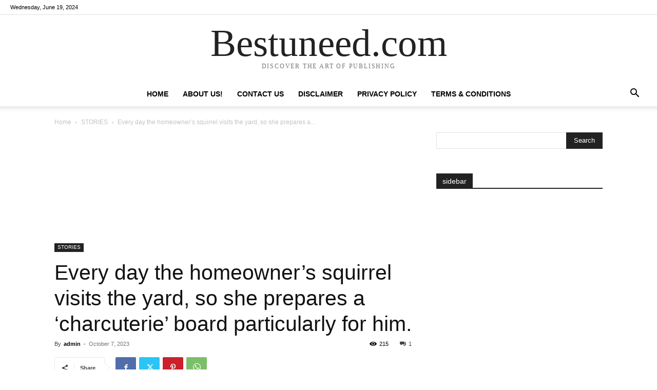

--- FILE ---
content_type: text/html; charset=utf-8
request_url: https://www.google.com/recaptcha/api2/aframe
body_size: 266
content:
<!DOCTYPE HTML><html><head><meta http-equiv="content-type" content="text/html; charset=UTF-8"></head><body><script nonce="bKmY6TxuPD7vaKySAPnYFg">/** Anti-fraud and anti-abuse applications only. See google.com/recaptcha */ try{var clients={'sodar':'https://pagead2.googlesyndication.com/pagead/sodar?'};window.addEventListener("message",function(a){try{if(a.source===window.parent){var b=JSON.parse(a.data);var c=clients[b['id']];if(c){var d=document.createElement('img');d.src=c+b['params']+'&rc='+(localStorage.getItem("rc::a")?sessionStorage.getItem("rc::b"):"");window.document.body.appendChild(d);sessionStorage.setItem("rc::e",parseInt(sessionStorage.getItem("rc::e")||0)+1);localStorage.setItem("rc::h",'1769006865761');}}}catch(b){}});window.parent.postMessage("_grecaptcha_ready", "*");}catch(b){}</script></body></html>